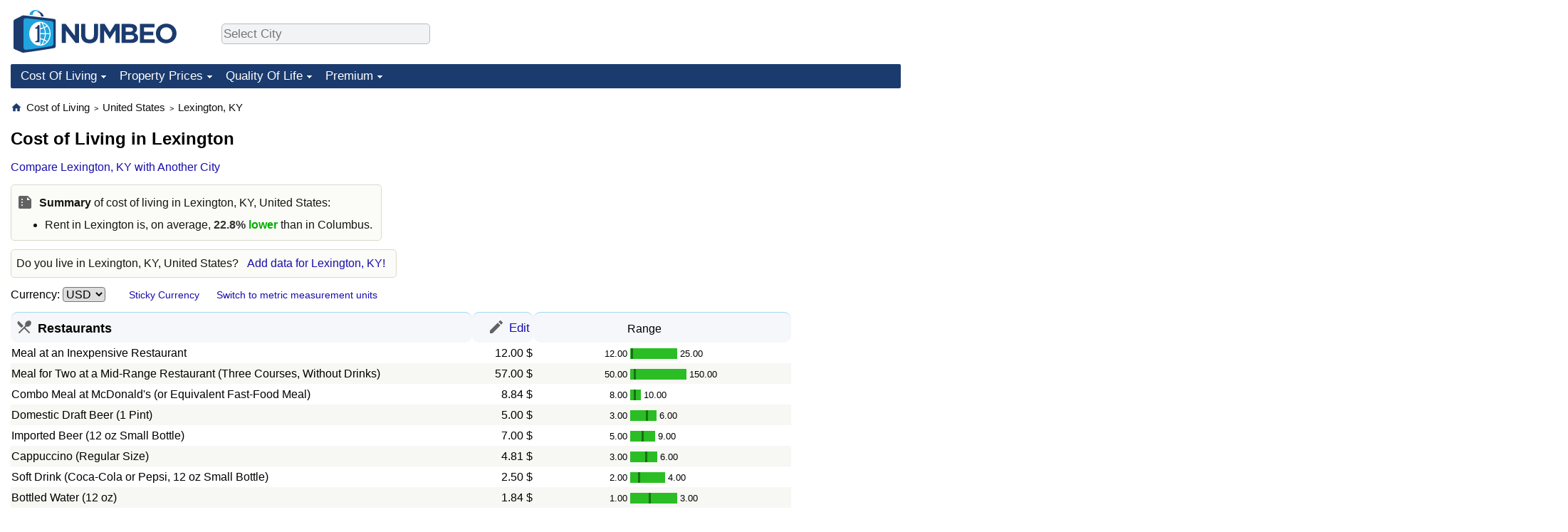

--- FILE ---
content_type: text/html;charset=UTF-8
request_url: https://www.numbeo.com/cost-of-living/in/Lexington
body_size: 12069
content:
<!DOCTYPE html>
<html lang="en-US">
<head>
<meta http-equiv="Content-Type" content="text/html; charset=UTF-8">

<link rel="alternate" hreflang="en" href="https://www.numbeo.com/cost-of-living/in/Lexington" />
<link rel="alternate" hreflang="de" href="https://de.numbeo.com/lebenshaltungskosten/stadt/Lexington" />
<link rel="alternate" hreflang="pt" href="https://pt.numbeo.com/custo-de-vida/cidade/Lexington" />
<link rel="alternate" hreflang="it" href="https://it.numbeo.com/costo-della-vita/citt%C3%A0/Lexington" />
<link rel="alternate" hreflang="fr" href="https://fr.numbeo.com/co%C3%BBt-de-la-vie/ville/Lexington" />
<link rel="alternate" hreflang="es" href="https://es.numbeo.com/coste-de-vida/ciudad/Lexington" />

            <script defer src="https://www.numbeo.com/common/numbeo_standard.js"></script>
<link rel="preconnect" href="https://fonts.googleapis.com">
<link rel="preconnect" href="https://fonts.gstatic.com" crossorigin>
<link href="https://fonts.googleapis.com/css2?family=Lato:ital,wght@0,100;0,300;0,400;0,700;0,900;1,100;1,300;1,400;1,700;1,900&display=swap" rel="stylesheet">
    <link href="https://cdnjs.cloudflare.com/ajax/libs/jqueryui/1.10.3/themes/redmond/jquery-ui.min.css" rel="Stylesheet" />
    <link rel="shortcut icon" type="image/x-icon" href="https://www.numbeo.com/favicon.ico" />
    <script  defer  src="https://cdnjs.cloudflare.com/ajax/libs/jquery/1.10.2/jquery.min.js"></script>
    <script  defer  src="https://cdnjs.cloudflare.com/ajax/libs/jqueryui/1.10.3/jquery-ui.min.js"></script>
   <script src='https://www.gstatic.com/charts/loader.js'></script>
<link rel="apple-touch-icon" href="https://www.numbeo.com/images/apple-touch-icon.png">
  <script>
  if (typeof whenDocReady === "function") {
    // already declared, do nothing
  } else {
    function whenDocReady(fn) {
      // see if DOM is already available
      if (document.readyState === "complete" || document.readyState === "interactive") {
        // call on next available tick
        setTimeout(fn, 1);
      } else {
        document.addEventListener("DOMContentLoaded", fn);
      }
    }
  }
</script>
<!-- Global site tag (gtag.js) - Google Analytics -->
<script async src="https://www.googletagmanager.com/gtag/js?id=G-HXEZG0C6Q2"></script>
<script>
  window.dataLayer = window.dataLayer || [];
  function gtag(){dataLayer.push(arguments);}
  gtag('js', new Date());
gtag('config', 'G-HXEZG0C6Q2');
gtag('set', 'user_properties', { ab: '1'});
</script>
<script async src="https://pagead2.googlesyndication.com/pagead/js/adsbygoogle.js?client=ca-pub-8993465169534557"
     crossorigin="anonymous"></script>



    <link rel="stylesheet" href="https://www.numbeo.com/common/style_desktop_b.css" />

<title>Cost of Living in Lexington, Kentucky. Dec 2025. Prices in Lexington</title>

</head>
<body>
<nav>
<div class="logo-and-upper-ad">
<div class="innerWidth" id="content_and_logo">
<table style="width: 100%;" >
<tr>
<td style="padding-top: 14px; padding-bottom: 16px; vertical-align: bottom; max-width: fit-content" class="container_around_logo_desktop">
<a href="https://www.numbeo.com/cost-of-living/" style="border: 0; text-decoration:none;">
<img src="https://www.numbeo.com/images/numbeo_1B3B6F.svg" style="height: 60px; padding: 0px 0px; vertical-align: bottom; border: 0;" alt="" /></a>
</td>
<td style="padding-left:40px; padding-top: 5px; padding-bottom: 0px; vertical-align: middle; min-width: 440px; text-align: left;" >
<div style="display: inline-block; width: 100%; margin-top: 10px; margin-bottom: 10px; text-align: left; vertical-align: bottom">
<nav style="display: inline-block; vertical-align: middle;">
<div class="standard_margin_inlineblock" >      <form action="https://www.numbeo.com/common/dispatcher.jsp" method="get" id="menu_dispatch_form"  style="display: inline; padding: 0; margin:0;">
      <input type="hidden" name="where" value="https://www.numbeo.com/cost-of-living/in/" style="display: inline; padding:0; margin:0;" />
<input id="city_selector_menu_city_id"  size="27"  type="text" placeholder="Select City" class="city-selector-menu" name="city_selector_menu_city_id" />
<input type="hidden" id="menu_city_id" name="city_id"/>
<input type="hidden" id="name_menu_city_id" name="name_city_id"/>
      </form>
</div>
 <script>
whenDocReady(function() {
  	jQuery('#city_selector_menu_city_id').autocomplete({
  	  source: 'https://www.numbeo.com/common/CitySearchJson',
     minLength: 1,
     delay: 3,
     autoFocus: true,
     select: function(event, ui) {
         event.preventDefault();
         $('#name_menu_city_id').val(ui.item.label);
         $('#city_selector_menu_city_id').val(ui.item.label);
         $('#menu_city_id').val(ui.item.value);
jQuery('#menu_dispatch_form').submit();     },
     focus: function(event, ui) {
         event.preventDefault();
     }
	  })   .keydown(function(e){
	    if (e.keyCode === 13){
      if ($('#menu_city_id').val() == '') { 
        e.preventDefault();
      }
      var val = $('#city_selector_menu_city_id').val();
		   $('#name_menu_city_id').val(val);
	   }
  }); // end autocompleter definition
$('#city_selector_menu_city_id').toggleClass('city-selector-menu');
$('#city_selector_menu_city_id').toggleClass('city-selector-menu');
 }); // end document ready 
</script>
</nav>
</div>
</td>
<td style="vertical-align: middle; width: 468px; text-align: right;" >
</td>
</tr>
</table>
</div> <!-- innerWidth in header -->
</div> <!-- logo-and-upper-ad -->
</nav>
<div class="innerWidth">
<div class="dropdown-outer">
<nav class="before-nav" >
    <ul id="nav-one" class="nav">

	<li class="dir">
<a href="https://www.numbeo.com/cost-of-living/">Cost Of Living</a>
  <ul>
    <li><a href="https://www.numbeo.com/cost-of-living/">Cost Of Living</a></li>
    <li><a href="https://www.numbeo.com/cost-of-living/comparison.jsp">Cost of Living Comparison</a></li>
    <li><a href="https://www.numbeo.com/cost-of-living/calculator.jsp">Cost of Living Calculator</a></li>
    <li><a href="https://www.numbeo.com/cost-of-living/rankings_current.jsp">Cost Of Living Index (Current)</a></li>
    <li><a href="https://www.numbeo.com/cost-of-living/rankings.jsp">Cost Of Living Index</a></li>
    <li><a href="https://www.numbeo.com/cost-of-living/rankings_by_country.jsp">Cost Of Living Index By Country</a></li>
    <li><a href="https://www.numbeo.com/food-prices/">Food Prices</a></li>
    <li><a href="https://www.numbeo.com/cost-of-living/prices_by_city.jsp">Prices By City</a></li>
    <li><a href="https://www.numbeo.com/cost-of-living/prices_by_country.jsp">Prices By Country</a></li>
    <li><a href="https://www.numbeo.com/cost-of-living/basket_of_goods.jsp">Basket of Goods and Services</a></li>
    <li><a href="https://www.numbeo.com/taxi-fare/">Taxi Fare Calculator</a></li>
    <li><a href="https://www.numbeo.com/gas-prices/">Gas Prices Calculator</a></li>
    <li><a href="https://www.numbeo.com/common/motivation_and_methodology.jsp">Methodology and Motivation</a></li>
    <li><a href="https://www.numbeo.com/salary-calculator/">Salary Calculator</a></li>
    <li><a href="https://www.numbeo.com/cost-of-living/contribute.jsp">Update Data for Your City</a></li>
  </ul></li>

	<li class="dir">
<a href="https://www.numbeo.com/property-investment/">Property Prices</a>
  <ul>
    <li><a href="https://www.numbeo.com/property-investment/">Property Prices</a></li>
    <li><a href="https://www.numbeo.com/property-investment/comparison.jsp">Property Prices Comparison</a></li>
    <li><a href="https://www.numbeo.com/property-investment/rankings_current.jsp">Property Price Index (Current)</a></li>
    <li><a href="https://www.numbeo.com/property-investment/rankings.jsp">Property Price Index</a></li>
    <li><a href="https://www.numbeo.com/property-investment/rankings_by_country.jsp">Property Price Index By Country</a></li>
   </ul></li>

	<li class="dir">
<a href="https://www.numbeo.com/quality-of-life/">Quality Of Life</a>
  <ul>
    <li><a href="https://www.numbeo.com/quality-of-life/">Quality of Life</a></li>
    <li><a href="https://www.numbeo.com/quality-of-life/comparison.jsp">Quality of Life Comparisons</a></li>
    <li><a href="https://www.numbeo.com/quality-of-life/rankings_current.jsp">Quality of Life Index (Current)</a></li>
    <li><a href="https://www.numbeo.com/quality-of-life/rankings.jsp">Quality of Life Index</a></li>
    <li><a href="https://www.numbeo.com/quality-of-life/rankings_by_country.jsp">Quality of Life Index by Country</a></li>
    <li><a href="https://www.numbeo.com/crime/">Crime</a></li>
    <li><a href="https://www.numbeo.com/crime/rankings_current.jsp">Crime Index (Current)</a></li>
    <li><a href="https://www.numbeo.com/crime/rankings.jsp">Crime Index</a></li>
    <li><a href="https://www.numbeo.com/crime/rankings_by_country.jsp">Crime Index by Country</a></li>
    <li><a href="https://www.numbeo.com/health-care/">Health Care</a></li>
    <li><a href="https://www.numbeo.com/health-care/rankings_current.jsp">Health Care Index (Current)</a></li>
    <li><a href="https://www.numbeo.com/health-care/rankings.jsp">Health Care Index</a></li>
    <li><a href="https://www.numbeo.com/health-care/rankings_by_country.jsp">Health Care Index by Country</a></li>
    <li><a href="https://www.numbeo.com/pollution/">Pollution</a></li>
    <li><a href="https://www.numbeo.com/pollution/rankings_current.jsp">Pollution Index (Current)</a></li>
    <li><a href="https://www.numbeo.com/pollution/rankings.jsp">Pollution Index</a></li>
    <li><a href="https://www.numbeo.com/pollution/rankings_by_country.jsp">Pollution Index by Country</a></li>
     <li><a href="https://www.numbeo.com/traffic/">Traffic</a></li>
     <li><a href="https://www.numbeo.com/traffic/rankings_current.jsp">Traffic Index (Current)</a></li>
     <li><a href="https://www.numbeo.com/traffic/rankings.jsp">Traffic Index</a></li>
     <li><a href="https://www.numbeo.com/traffic/rankings_by_country.jsp">Traffic Index by Country</a></li>
	</ul></li>
	<li class="dir">
<a href="https://www.numbeo.com/premium/index">Premium</a>
  <ul>
    <li><a href="https://www.numbeo.com/common/api.jsp">Data API</a></li>
    <li><a href="https://www.numbeo.com/premium/commercial-license">Data License</a></li>
    <li><a href="https://www.numbeo.com/premium/download-data">Bulk Data Download</a></li>
    <li><a href="https://www.numbeo.com/cost-of-living/historical-data-analysis">Historical Data Explorer</a></li>
    <li><a href="https://www.numbeo.com/cost-of-living/estimator_main">Cost of Living Estimator</a></li>
    <li><a href="https://www.numbeo.com/premium/">Insight Reports</a></li>
    <li><a href="https://www.numbeo.com/premium/international-salary-equivalent-calculator">Global Salary Equivalent Calculator</a></li>
    <li><a href="https://www.numbeo.com/premium/relocation-salary-calculator">Relocation Salary Calculator</a></li>
	</ul></li>


</ul>
<br style="clear: both"/>
</nav>
</div> <!-- dropdown-outer -->
</div> <!-- innerWidth -->
<div class="innerWidth">
 <div class="right-ads-and-info">
 <div class="right-ads">
<div style="width: 300px; height: 251px; overflow: hidden; box-sizing: border-box;">

<ins class="adsbygoogle"
     style="display:inline-block;width:300px;height:250px"
     data-ad-client="ca-pub-8993465169534557"
     data-ad-slot="8165022551"></ins>
<script>
     (adsbygoogle = window.adsbygoogle || []).push({});
</script>

</div>

 </div>
 </div>
<p>
<nav itemscope itemtype="http://schema.org/BreadcrumbList" class="breadcrumb">
<a href="https://www.numbeo.com/common/" class="discreet_link"><svg xmlns="http://www.w3.org/2000/svg" width="16" height="16" class="image_without_border hide_smaller_than_600" style="vertical-align: text-bottom" viewBox="0 0 24 24"><path fill="#1B3B6F" d="M10 20v-6h4v6h5v-8h3L12 3L2 12h3v8z"/></svg></a><span itemprop="itemListElement" itemscope itemtype="http://schema.org/ListItem">
<a href="https://www.numbeo.com/cost-of-living/" itemprop="item" class="breadcrumb_link"><span itemprop="name">Cost of Living</span></a><meta itemprop="position" content="1" />
</span> <span style="font-size: 75%; display: inline-block;">&gt;</span> <span itemprop="itemListElement" itemscope itemtype="http://schema.org/ListItem">
 <a href="https://www.numbeo.com/cost-of-living/country_result.jsp?country=United+States"  itemprop="item"  class="breadcrumb_link"><span itemprop="name">United States</span></a><meta itemprop="position" content="2" />
</span> <span style="font-size: 75%; display: inline-block;">&gt;</span> <span itemprop="itemListElement" itemscope itemtype="http://schema.org/ListItem">
<a href="https://www.numbeo.com/cost-of-living/in/Lexington"  itemprop="item"  class="breadcrumb_link">
<span itemprop="name">Lexington, KY</span></a><meta itemprop="position" content="3" />
</span></nav>
    <h1> Cost of Living in Lexington</h1>


<!-- Column 1 start -->


<nav class="comparison_nav" id="comparison_nav">
<div class="standard_margin standard_margin_left_right" >
<div id="dispatchComparisonModal" title="Compare Lexington, KY with Another City" class="offerMembershipModal">
      <form action="https://www.numbeo.com/common/dispatcher.jsp" method="get" id="dispatch_form" class="dispatch_form">
      <input type="hidden" name="where" value="https://www.numbeo.com/cost-of-living/compare_cities.jsp" style="display: inline; padding:0; margin:0;" />
      <input type="hidden" name="city_id2" id="city_id2" value="8014"/>
 Compare Lexington, KY  with: <input id="city_selector_city_id1" size="26" type="text" placeholder="Type and Pick City"  autocomplete="off"/>
<input type="hidden" id="city_id1" name="city_id1" />
<input type="hidden" id="name_city_id1" name="name_city_id1" />
      <input type="hidden" name="tracking" value="getDispatchComparison" />
      </form>
</div> 
<span id="dispatchComparisonSpan" class="like_link like_link_no_dominant_mobile">Compare Lexington, KY with Another City</span>
<script>
whenDocReady(function() {
  jQuery('#dispatchComparisonSpan').on('click',function(event){
  var calcWidth = jQuery(window).width() - 30;
  if (calcWidth < 320) {
      calcWidth = 320;
  }
  if (calcWidth > 600) {
      calcWidth = 600;
  }
    jQuery('#dispatchComparisonModal').dialog({ modal: true, width: calcWidth });
  	jQuery('#city_selector_city_id1').autocomplete({
  	  source: 'https://www.numbeo.com/common/CitySearchJson',
     minLength: 1,
     delay: 3,
     autoFocus: true,
     select: function(event, ui) {
         event.preventDefault();
         $('#name_city_id1').val(ui.item.label);
         $('#city_selector_city_id1').val(ui.item.label);
         $('#city_id1').val(ui.item.value);
jQuery('#dispatch_form').submit();     },
     focus: function(event, ui) {
         event.preventDefault();
     }
	  })   .keydown(function(e){
	    if (e.keyCode === 13){
      if ($('#city_id1').val() == '') { 
        e.preventDefault();
      }
      var val = $('#city_selector_city_id1').val();
		   $('#name_city_id1').val(val);
	   }
  }); // end autocompleter definition
   });
});
</script>
</div> 
</nav>

<div class="seeding-call table_color summary limit_size_ad_right padding_lower other_highlight_color">
<p><span class="section_title_container section_title_container_summary"><img src="https://www.numbeo.com/images/material-symbols--summarize.svg" alt="" title=""/><span class="section_title section_title_container_summary"> <span style="font-weight: 600;">Summary</span> of cost of living in Lexington, KY, United States: </span></span><div class="inside_box_summary_content">
<ul><li>Rent in <span class="purple_light">Lexington</span> is, on average, <span class="emp_number">22.8%<span class="green_light"> lower</span></span> than in <span class="rose_light">Columbus</span>.</li></ul></div>
</div>

<aside><div class="seeding-call disabled_on_small_devices">
<span class="do_you_live_in">
    Do you live in <span class="purple_light">Lexington, KY, United States</span>? <span class="we_need_your_help"><a href="https://www.numbeo.com/common/form.jsp?country=United+States&amp;city=Lexington%2C+KY&amp;returnUrl=https%3A%2F%2Fwww.numbeo.com%2Fcost-of-living%2Fin%2FLexington&amp;tracking=standardEnterData" rel="nofollow" class="enterDataA">Add data for Lexington, KY! </a></span></span></div></aside>


<nav>
<form action="https://www.numbeo.com/cost-of-living/in/Lexington" method="get" class="standard_margin standard_margin_left_right change_currency_form">
Currency:          <select id="displayCurrency" name="displayCurrency" onchange="if (checkSelectedSomeTextNotDashed('displayCurrency')) this.form.submit();">
             <option value="EUR">EUR</option>
             <option value="USD" selected="selected">USD</option>
             <option value="---">---</option>
             <option value="AED">AED</option>
             <option value="AFN">AFN</option>
             <option value="ALL">ALL</option>
             <option value="AMD">AMD</option>
             <option value="ANG">ANG</option>
             <option value="AOA">AOA</option>
             <option value="ARS">ARS</option>
             <option value="AUD">AUD</option>
             <option value="AWG">AWG</option>
             <option value="AZN">AZN</option>
             <option value="BAM">BAM</option>
             <option value="BBD">BBD</option>
             <option value="BDT">BDT</option>
             <option value="BGN">BGN</option>
             <option value="BHD">BHD</option>
             <option value="BIF">BIF</option>
             <option value="BMD">BMD</option>
             <option value="BND">BND</option>
             <option value="BOB">BOB</option>
             <option value="BRL">BRL</option>
             <option value="BSD">BSD</option>
             <option value="BTC">BTC</option>
             <option value="BTN">BTN</option>
             <option value="BWP">BWP</option>
             <option value="BYN">BYN</option>
             <option value="BZD">BZD</option>
             <option value="CAD">CAD</option>
             <option value="CDF">CDF</option>
             <option value="CHF">CHF</option>
             <option value="CLF">CLF</option>
             <option value="CLP">CLP</option>
             <option value="CNH">CNH</option>
             <option value="CNY">CNY</option>
             <option value="COP">COP</option>
             <option value="CRC">CRC</option>
             <option value="CUC">CUC</option>
             <option value="CVE">CVE</option>
             <option value="CZK">CZK</option>
             <option value="DJF">DJF</option>
             <option value="DKK">DKK</option>
             <option value="DOP">DOP</option>
             <option value="EGP">EGP</option>
             <option value="ERN">ERN</option>
             <option value="EUR">EUR</option>
             <option value="FJD">FJD</option>
             <option value="FKP">FKP</option>
             <option value="GBP">GBP</option>
             <option value="GEL">GEL</option>
             <option value="GGP">GGP</option>
             <option value="GHS">GHS</option>
             <option value="GIP">GIP</option>
             <option value="GMD">GMD</option>
             <option value="GNF">GNF</option>
             <option value="GTQ">GTQ</option>
             <option value="GYD">GYD</option>
             <option value="HKD">HKD</option>
             <option value="HNL">HNL</option>
             <option value="HRK">HRK</option>
             <option value="HTG">HTG</option>
             <option value="HUF">HUF</option>
             <option value="IDR">IDR</option>
             <option value="ILS">ILS</option>
             <option value="IMP">IMP</option>
             <option value="INR">INR</option>
             <option value="IQD">IQD</option>
             <option value="IRR">IRR</option>
             <option value="ISK">ISK</option>
             <option value="JEP">JEP</option>
             <option value="JMD">JMD</option>
             <option value="JOD">JOD</option>
             <option value="JPY">JPY</option>
             <option value="KES">KES</option>
             <option value="KGS">KGS</option>
             <option value="KHR">KHR</option>
             <option value="KMF">KMF</option>
             <option value="KPW">KPW</option>
             <option value="KRW">KRW</option>
             <option value="KWD">KWD</option>
             <option value="KYD">KYD</option>
             <option value="KZT">KZT</option>
             <option value="LAK">LAK</option>
             <option value="LBP">LBP</option>
             <option value="LKR">LKR</option>
             <option value="LRD">LRD</option>
             <option value="LSL">LSL</option>
             <option value="LYD">LYD</option>
             <option value="MAD">MAD</option>
             <option value="MDL">MDL</option>
             <option value="MGA">MGA</option>
             <option value="MKD">MKD</option>
             <option value="MNT">MNT</option>
             <option value="MOP">MOP</option>
             <option value="MRU">MRU</option>
             <option value="MUR">MUR</option>
             <option value="MVR">MVR</option>
             <option value="MXN">MXN</option>
             <option value="MYR">MYR</option>
             <option value="MZN">MZN</option>
             <option value="NAD">NAD</option>
             <option value="NGN">NGN</option>
             <option value="NIO">NIO</option>
             <option value="NOK">NOK</option>
             <option value="NPR">NPR</option>
             <option value="NZD">NZD</option>
             <option value="OMR">OMR</option>
             <option value="PAB">PAB</option>
             <option value="PEN">PEN</option>
             <option value="PGK">PGK</option>
             <option value="PHP">PHP</option>
             <option value="PKR">PKR</option>
             <option value="PLN">PLN</option>
             <option value="PYG">PYG</option>
             <option value="QAR">QAR</option>
             <option value="RON">RON</option>
             <option value="RSD">RSD</option>
             <option value="RUB">RUB</option>
             <option value="RWF">RWF</option>
             <option value="SAR">SAR</option>
             <option value="SBD">SBD</option>
             <option value="SCR">SCR</option>
             <option value="SDG">SDG</option>
             <option value="SEK">SEK</option>
             <option value="SGD">SGD</option>
             <option value="SHP">SHP</option>
             <option value="SLE">SLE</option>
             <option value="SLL">SLL</option>
             <option value="SOS">SOS</option>
             <option value="SRD">SRD</option>
             <option value="STD">STD</option>
             <option value="STN">STN</option>
             <option value="SVC">SVC</option>
             <option value="SYP">SYP</option>
             <option value="SZL">SZL</option>
             <option value="THB">THB</option>
             <option value="TJS">TJS</option>
             <option value="TMT">TMT</option>
             <option value="TND">TND</option>
             <option value="TOP">TOP</option>
             <option value="TRY">TRY</option>
             <option value="TTD">TTD</option>
             <option value="TWD">TWD</option>
             <option value="TZS">TZS</option>
             <option value="UAH">UAH</option>
             <option value="UGX">UGX</option>
             <option value="USD">USD</option>
             <option value="UYU">UYU</option>
             <option value="UZS">UZS</option>
             <option value="VES">VES</option>
             <option value="VND">VND</option>
             <option value="VUV">VUV</option>
             <option value="WST">WST</option>
             <option value="XAF">XAF</option>
             <option value="XAG">XAG</option>
             <option value="XAU">XAU</option>
             <option value="XCD">XCD</option>
             <option value="XCG">XCG</option>
             <option value="XDR">XDR</option>
             <option value="XOF">XOF</option>
             <option value="XPD">XPD</option>
             <option value="XPF">XPF</option>
             <option value="XPT">XPT</option>
             <option value="YER">YER</option>
             <option value="ZAR">ZAR</option>
             <option value="ZMW">ZMW</option>
             <option value="ZWG">ZWG</option>
             <option value="ZWL">ZWL</option>
         </select>

<span class="small_font small_space_desktop"><a href="https://www.numbeo.com/common/currency_settings.jsp?return=/cost-of-living/in/Lexington" rel="nofollow">Sticky Currency</a></span>
&nbsp;&nbsp;&nbsp;&nbsp;
<span class="small_font">
<a href="https://www.numbeo.com/common/measurement_settings.jsp?returnUrl=https%3A%2F%2Fwww.numbeo.com%2Fcost-of-living%2Fin%2FLexington" rel="nofollow">Switch to metric measurement units</a></span>
</form>
</nav>

<table class="data_wide_table new_bar_table"><tr> <th class="highlighted_th prices"><span class="category_icon_wrapper"><img src="https://www.numbeo.com/images/categories/baseline-local-dining.svg" class="category_icon"  alt=""/>
</span>
<div class="category_title">Restaurants</div></th> <th class="highlighted_th th_no_highlight_a_right prices"> <a href="https://www.numbeo.com/common/form.jsp?city=Lexington%2C+KY&amp;country=United+States&amp;returnUrl=https%3A%2F%2Fwww.numbeo.com%2Fcost-of-living%2Fin%2FLexington&amp;current=0&amp;section=true&amp;tracking=editHref" rel="nofollow" class="edit_href" ><img src="https://www.numbeo.com/images/baseline-edit.svg" style="vertical-align: baseline; display: inline-block;" alt=""/><span class="edit_link"> Edit </span></a></th>
<th class="th_no_highlight prices" style="padding-left: 132px; text-align: left;">Range</th>
</tr>
<tr><td>Meal at an Inexpensive Restaurant </td> <td style="text-align: right" class="priceValue "> <span class="first_currency">12.00&nbsp;&#36;</span></td>
<td class="priceBarTd ">
<span class="barTextLeft">
12.00</span><span class="barLeft" style="width: 1px;" ></span><span class="barMid"><span class="barMid-nocss">-</span></span><span class="barRight" style="width: 62px;" ></span><span class="barTextRight">25.00</span></td>
 </tr>
<tr><td class="tr_highlighted">Meal for Two at a Mid-Range Restaurant (Three Courses, Without Drinks) </td> <td style="text-align: right" class="priceValue tr_highlighted"> <span class="first_currency">57.00&nbsp;&#36;</span></td>
<td class="priceBarTd tr_highlighted">
<span class="barTextLeft">
50.00</span><span class="barLeft" style="width: 5px;" ></span><span class="barMid"><span class="barMid-nocss">-</span></span><span class="barRight" style="width: 71px;" ></span><span class="barTextRight">150.00</span></td>
 </tr>
<tr><td>Combo Meal at McDonald's (or Equivalent Fast-Food Meal) </td> <td style="text-align: right" class="priceValue "> <span class="first_currency">8.84&nbsp;&#36;</span></td>
<td class="priceBarTd ">
<span class="barTextLeft">
8.00</span><span class="barLeft" style="width: 5px;" ></span><span class="barMid"><span class="barMid-nocss">-</span></span><span class="barRight" style="width: 7px;" ></span><span class="barTextRight">10.00</span></td>
 </tr>
<tr><td class="tr_highlighted">Domestic Draft Beer (1 Pint) </td> <td style="text-align: right" class="priceValue tr_highlighted"> <span class="first_currency">5.00&nbsp;&#36;</span></td>
<td class="priceBarTd tr_highlighted">
<span class="barTextLeft">
3.00</span><span class="barLeft" style="width: 22px;" ></span><span class="barMid"><span class="barMid-nocss">-</span></span><span class="barRight" style="width: 12px;" ></span><span class="barTextRight">6.00</span></td>
 </tr>
<tr><td>Imported Beer (12 oz Small Bottle) </td> <td style="text-align: right" class="priceValue "> <span class="first_currency">7.00&nbsp;&#36;</span></td>
<td class="priceBarTd ">
<span class="barTextLeft">
5.00</span><span class="barLeft" style="width: 16px;" ></span><span class="barMid"><span class="barMid-nocss">-</span></span><span class="barRight" style="width: 16px;" ></span><span class="barTextRight">9.00</span></td>
 </tr>
<tr><td class="tr_highlighted">Cappuccino (Regular Size) </td> <td style="text-align: right" class="priceValue tr_highlighted"> <span class="first_currency">4.81&nbsp;&#36;</span></td>
<td class="priceBarTd tr_highlighted">
<span class="barTextLeft">
3.00</span><span class="barLeft" style="width: 21px;" ></span><span class="barMid"><span class="barMid-nocss">-</span></span><span class="barRight" style="width: 14px;" ></span><span class="barTextRight">6.00</span></td>
 </tr>
<tr><td>Soft Drink (Coca-Cola or Pepsi, 12 oz Small Bottle) </td> <td style="text-align: right" class="priceValue "> <span class="first_currency">2.50&nbsp;&#36;</span></td>
<td class="priceBarTd ">
<span class="barTextLeft">
2.00</span><span class="barLeft" style="width: 11px;" ></span><span class="barMid"><span class="barMid-nocss">-</span></span><span class="barRight" style="width: 35px;" ></span><span class="barTextRight">4.00</span></td>
 </tr>
<tr><td class="tr_highlighted">Bottled Water (12 oz) </td> <td style="text-align: right" class="priceValue tr_highlighted"> <span class="first_currency">1.84&nbsp;&#36;</span></td>
<td class="priceBarTd tr_highlighted">
<span class="barTextLeft">
1.00</span><span class="barLeft" style="width: 26px;" ></span><span class="barMid"><span class="barMid-nocss">-</span></span><span class="barRight" style="width: 37px;" ></span><span class="barTextRight">3.00</span></td>
 </tr>
<tr class="break_category"><td colspan="3"></td></tr>
<tr> <th class="highlighted_th prices"><span class="category_icon_wrapper"><img src="https://www.numbeo.com/images/categories/baseline-local-grocery-store.svg" class="category_icon"  alt=""/>
</span>
<div class="category_title">Markets</div></th> <th class="highlighted_th th_no_highlight_a_right prices"> <a href="https://www.numbeo.com/common/form.jsp?city=Lexington%2C+KY&amp;country=United+States&amp;returnUrl=https%3A%2F%2Fwww.numbeo.com%2Fcost-of-living%2Fin%2FLexington&amp;current=1&amp;section=true&amp;tracking=editHref" rel="nofollow" class="edit_href" ><img src="https://www.numbeo.com/images/baseline-edit.svg" style="vertical-align: baseline; display: inline-block;" alt=""/><span class="edit_link"> Edit </span></a></th>
<th class="th_no_highlight prices"></th>
</tr>
<tr><td>Milk (Regular, 1 Liter) </td> <td style="text-align: right" class="priceValue "> <span class="first_currency">0.81&nbsp;&#36;</span></td>
<td class="priceBarTd ">
<span class="barTextLeft">
0.68</span><span class="barLeft" style="width: 9px;" ></span><span class="barMid"><span class="barMid-nocss">-</span></span><span class="barRight" style="width: 17px;" ></span><span class="barTextRight">1.06</span></td>
 </tr>
<tr><td class="tr_highlighted">Fresh White Bread (1 lb Loaf) </td> <td style="text-align: right" class="priceValue tr_highlighted"> <span class="first_currency">2.66&nbsp;&#36;</span></td>
<td class="priceBarTd tr_highlighted">
<span class="barTextLeft">
1.79</span><span class="barLeft" style="width: 17px;" ></span><span class="barMid"><span class="barMid-nocss">-</span></span><span class="barRight" style="width: 8px;" ></span><span class="barTextRight">3.00</span></td>
 </tr>
<tr><td>White Rice (1 lb) </td> <td style="text-align: right" class="priceValue "> <span class="first_currency">1.65&nbsp;&#36;</span></td>
<td class="priceBarTd ">
<span class="barTextLeft">
0.73</span><span class="barLeft" style="width: 32px;" ></span><span class="barMid"><span class="barMid-nocss">-</span></span><span class="barRight" style="width: 41px;" ></span><span class="barTextRight">2.79</span></td>
 </tr>
<tr><td class="tr_highlighted">Eggs (12, Large Size) </td> <td style="text-align: right" class="priceValue tr_highlighted"> <span class="first_currency">3.21&nbsp;&#36;</span></td>
<td class="priceBarTd tr_highlighted">
<span class="barTextLeft">
1.79</span><span class="barLeft" style="width: 25px;" ></span><span class="barMid"><span class="barMid-nocss">-</span></span><span class="barRight" style="width: 33px;" ></span><span class="barTextRight">5.00</span></td>
 </tr>
<tr><td>Local Cheese (1 lb) </td> <td style="text-align: right" class="priceValue "> <span class="first_currency">4.95&nbsp;&#36;</span></td>
<td class="priceBarTd ">
<span class="barTextLeft">
3.69</span><span class="barLeft" style="width: 14px;" ></span><span class="barMid"><span class="barMid-nocss">-</span></span><span class="barRight" style="width: 24px;" ></span><span class="barTextRight">7.00</span></td>
 </tr>
<tr><td class="tr_highlighted">Chicken Fillets (1 lb) </td> <td style="text-align: right" class="priceValue tr_highlighted"> <span class="first_currency">4.70&nbsp;&#36;</span></td>
<td class="priceBarTd tr_highlighted">
<span class="barTextLeft">
2.70</span><span class="barLeft" style="width: 16px;" ></span><span class="barMid"><span class="barMid-nocss">-</span></span><span class="barRight" style="width: 60px;" ></span><span class="barTextRight">12.00</span></td>
 </tr>
<tr><td>Beef Round or Equivalent Back Leg Red Meat (1 lb) </td> <td style="text-align: right" class="priceValue "> <span class="first_currency">6.99&nbsp;&#36;</span></td>
<td class="priceBarTd ">
<span class="barTextLeft">
4.00</span><span class="barLeft" style="width: 24px;" ></span><span class="barMid"><span class="barMid-nocss">-</span></span><span class="barRight" style="width: 25px;" ></span><span class="barTextRight">9.99</span></td>
 </tr>
<tr><td class="tr_highlighted">Apples (1 lb) </td> <td style="text-align: right" class="priceValue tr_highlighted"> <span class="first_currency">2.38&nbsp;&#36;</span></td>
<td class="priceBarTd tr_highlighted">
<span class="barTextLeft">
1.50</span><span class="barLeft" style="width: 21px;" ></span><span class="barMid"><span class="barMid-nocss">-</span></span><span class="barRight" style="width: 40px;" ></span><span class="barTextRight">4.00</span></td>
 </tr>
<tr><td>Bananas (1 lb) </td> <td style="text-align: right" class="priceValue "> <span class="first_currency">0.78&nbsp;&#36;</span></td>
<td class="priceBarTd ">
<span class="barTextLeft">
0.40</span><span class="barLeft" style="width: 18px;" ></span><span class="barMid"><span class="barMid-nocss">-</span></span><span class="barRight" style="width: 58px;" ></span><span class="barTextRight">2.00</span></td>
 </tr>
<tr><td class="tr_highlighted">Oranges (1 lb) </td> <td style="text-align: right" class="priceValue tr_highlighted"> <span class="first_currency">1.88&nbsp;&#36;</span></td>
<td class="priceBarTd tr_highlighted">
<span class="barTextLeft">
1.19</span><span class="barLeft" style="width: 13px;" ></span><span class="barMid"><span class="barMid-nocss">-</span></span><span class="barRight" style="width: 63px;" ></span><span class="barTextRight">5.00</span></td>
 </tr>
<tr><td>Tomatoes (1 lb) </td> <td style="text-align: right" class="priceValue "> <span class="first_currency">2.00&nbsp;&#36;</span></td>
<td class="priceBarTd ">
<span class="barTextLeft">
1.19</span><span class="barLeft" style="width: 23px;" ></span><span class="barMid"><span class="barMid-nocss">-</span></span><span class="barRight" style="width: 29px;" ></span><span class="barTextRight">3.00</span></td>
 </tr>
<tr><td class="tr_highlighted">Potatoes (1 lb) </td> <td style="text-align: right" class="priceValue tr_highlighted"> <span class="first_currency">1.64&nbsp;&#36;</span></td>
<td class="priceBarTd tr_highlighted">
<span class="barTextLeft">
0.90</span><span class="barLeft" style="width: 26px;" ></span><span class="barMid"><span class="barMid-nocss">-</span></span><span class="barRight" style="width: 49px;" ></span><span class="barTextRight">3.00</span></td>
 </tr>
<tr><td>Onions (1 lb) </td> <td style="text-align: right" class="priceValue "> <span class="first_currency">1.32&nbsp;&#36;</span></td>
<td class="priceBarTd ">
<span class="barTextLeft">
1.00</span><span class="barLeft" style="width: 12px;" ></span><span class="barMid"><span class="barMid-nocss">-</span></span><span class="barRight" style="width: 63px;" ></span><span class="barTextRight">3.00</span></td>
 </tr>
<tr><td class="tr_highlighted">Lettuce (1 Head) </td> <td style="text-align: right" class="priceValue tr_highlighted"> <span class="first_currency">2.00&nbsp;&#36;</span></td>
<td class="priceBarTd tr_highlighted">
<span class="barTextLeft">
1.50</span><span class="barLeft" style="width: 12px;" ></span><span class="barMid"><span class="barMid-nocss">-</span></span><span class="barRight" style="width: 1px;" ></span><span class="barTextRight">2.00</span></td>
 </tr>
<tr><td>Bottled Water (50 oz) </td> <td style="text-align: right" class="priceValue "> <span class="first_currency">3.50&nbsp;&#36;</span></td>
<td class="priceBarTd ">
<span class="barTextLeft">
0.79</span><span class="barLeft" style="width: 38px;" ></span><span class="barMid"><span class="barMid-nocss">-</span></span><span class="barRight" style="width: 37px;" ></span><span class="barTextRight">6.00</span></td>
 </tr>
<tr><td class="tr_highlighted">Bottle of Wine (Mid-Range) </td> <td style="text-align: right" class="priceValue tr_highlighted"> <span class="first_currency">13.00&nbsp;&#36;</span></td>
<td class="priceBarTd tr_highlighted">
<span class="barTextLeft">
6.00</span><span class="barLeft" style="width: 26px;" ></span><span class="barMid"><span class="barMid-nocss">-</span></span><span class="barRight" style="width: 49px;" ></span><span class="barTextRight">26.00</span></td>
 </tr>
<tr><td>Domestic Beer (16.9 oz Bottle) </td> <td style="text-align: right" class="priceValue "> <span class="first_currency">2.72&nbsp;&#36;</span></td>
<td class="priceBarTd ">
<span class="barTextLeft">
1.73</span><span class="barLeft" style="width: 21px;" ></span><span class="barMid"><span class="barMid-nocss">-</span></span><span class="barRight" style="width: 33px;" ></span><span class="barTextRight">4.29</span></td>
 </tr>
<tr><td class="tr_highlighted">Imported Beer (12 oz Small Bottle) </td> <td style="text-align: right" class="priceValue tr_highlighted"> <span class="first_currency">4.25&nbsp;&#36;</span></td>
<td class="priceBarTd tr_highlighted">
<span class="barTextLeft">
2.50</span><span class="barLeft" style="width: 22px;" ></span><span class="barMid"><span class="barMid-nocss">-</span></span><span class="barRight" style="width: 11px;" ></span><span class="barTextRight">5.00</span></td>
 </tr>
<tr><td>Cigarettes (Pack of 20, Marlboro) </td> <td style="text-align: right" class="priceValue "> <span class="first_currency">8.63&nbsp;&#36;</span></td>
<td class="priceBarTd ">
<span class="barTextLeft">
7.95</span><span class="barLeft" style="width: 4px;" ></span><span class="barMid"><span class="barMid-nocss">-</span></span><span class="barRight" style="width: 43px;" ></span><span class="barTextRight">15.00</span></td>
 </tr>
<tr class="break_category"><td colspan="3"></td></tr>
<tr> <th class="highlighted_th prices"><span class="category_icon_wrapper"><img src="https://www.numbeo.com/images/categories/baseline-drive-eta.svg" class="category_icon"  alt=""/>
</span>
<div class="category_title">Transportation</div></th> <th class="highlighted_th th_no_highlight_a_right prices"> <a href="https://www.numbeo.com/common/form.jsp?city=Lexington%2C+KY&amp;country=United+States&amp;returnUrl=https%3A%2F%2Fwww.numbeo.com%2Fcost-of-living%2Fin%2FLexington&amp;current=2&amp;section=true&amp;tracking=editHref" rel="nofollow" class="edit_href" ><img src="https://www.numbeo.com/images/baseline-edit.svg" style="vertical-align: baseline; display: inline-block;" alt=""/><span class="edit_link"> Edit </span></a></th>
<th class="th_no_highlight prices"></th>
</tr>
<tr><td>One-Way Ticket (Local Transport) </td> <td style="text-align: right" class="priceValue "> <span class="first_currency">1.00&nbsp;&#36;</span></td>
<td class="priceBarTd ">
<span class="barTextLeft">
1.00</span><span class="barLeft" style="width: 1px;" ></span><span class="barMid"><span class="barMid-nocss">-</span></span><span class="barRight" style="width: 74px;" ></span><span class="barTextRight">2.50</span></td>
 </tr>
<tr><td class="tr_highlighted">Monthly Public Transport Pass (Regular Price) </td> <td style="text-align: right" class="priceValue tr_highlighted"> <span class="first_currency">30.00&nbsp;&#36;</span></td>
<td class="priceBarTd tr_highlighted">
<span class="barTextLeft">
30.00</span><span class="barLeft" style="width: 1px;" ></span><span class="barMid"><span class="barMid-nocss">-</span></span><span class="barRight" style="width: 7px;" ></span><span class="barTextRight">35.00</span></td>
 </tr>
<tr><td>Taxi Start (Standard Tariff) </td> <td style="text-align: right" class="priceValue "> <span class="first_currency">5.00&nbsp;&#36;</span></td>
<td class="priceBarTd ">
<span class="barTextLeft"></span><span class="barLeft" style="width: 20px;" ></span><span class="barMid"></span><span class="barRight" style="width: 21px;" ></span><span class="barTextRight"></span></td>
 </tr>
<tr><td class="tr_highlighted">Taxi 1 mile (Standard Tariff) </td> <td style="text-align: right" class="priceValue tr_highlighted"> <span class="first_currency">?</span></td>
<td class="priceBarTd tr_highlighted"></td>
 </tr>
<tr><td>Taxi 1 Hour Waiting (Standard Tariff) </td> <td style="text-align: right" class="priceValue "> <span class="first_currency">?</span></td>
<td class="priceBarTd "></td>
 </tr>
<tr><td class="tr_highlighted">Gasoline (1 Liter) </td> <td style="text-align: right" class="priceValue tr_highlighted"> <span class="first_currency">0.78&nbsp;&#36;</span></td>
<td class="priceBarTd tr_highlighted">
<span class="barTextLeft">
0.71</span><span class="barLeft" style="width: 4px;" ></span><span class="barMid"><span class="barMid-nocss">-</span></span><span class="barRight" style="width: 6px;" ></span><span class="barTextRight">0.87</span></td>
 </tr>
<tr><td>Volkswagen Golf 1.5 (or Equivalent New Compact Car) </td> <td style="text-align: right" class="priceValue "> <span class="first_currency">36,513.00&nbsp;&#36;</span></td>
<td class="priceBarTd ">
<span class="barTextLeft">
35,699.74</span><span class="barLeft" style="width: 4px;" ></span><span class="barMid"><span class="barMid-nocss">-</span></span><span class="barRight" style="width: 1px;" ></span><span class="barTextRight">36,570.00</span></td>
 </tr>
<tr><td class="tr_highlighted">Toyota Corolla Sedan 1.6 (or Equivalent New Mid-Size Car) </td> <td style="text-align: right" class="priceValue tr_highlighted"> <span class="first_currency">25,418.67&nbsp;&#36;</span></td>
<td class="priceBarTd tr_highlighted">
<span class="barTextLeft">
24,898.34</span><span class="barLeft" style="width: 2px;" ></span><span class="barMid"><span class="barMid-nocss">-</span></span><span class="barRight" style="width: 3px;" ></span><span class="barTextRight">25,939.00</span></td>
 </tr>
<tr class="break_category"><td colspan="3"></td></tr>
<tr> <th class="highlighted_th prices"><span class="category_icon_wrapper"><img src="https://www.numbeo.com/images/categories/envelope-letter.svg" class="category_icon"  alt=""/>
</span>
<div class="category_title">Utilities (Monthly)</div></th> <th class="highlighted_th th_no_highlight_a_right prices"> <a href="https://www.numbeo.com/common/form.jsp?city=Lexington%2C+KY&amp;country=United+States&amp;returnUrl=https%3A%2F%2Fwww.numbeo.com%2Fcost-of-living%2Fin%2FLexington&amp;current=3&amp;section=true&amp;tracking=editHref" rel="nofollow" class="edit_href" ><img src="https://www.numbeo.com/images/baseline-edit.svg" style="vertical-align: baseline; display: inline-block;" alt=""/><span class="edit_link"> Edit </span></a></th>
<th class="th_no_highlight prices"></th>
</tr>
<tr><td>Basic Utilities for 915 Square Feet Apartment (Electricity, Heating, Cooling, Water, Garbage) </td> <td style="text-align: right" class="priceValue "> <span class="first_currency">250.87&nbsp;&#36;</span></td>
<td class="priceBarTd ">
<span class="barTextLeft">
92.97</span><span class="barLeft" style="width: 29px;" ></span><span class="barMid"><span class="barMid-nocss">-</span></span><span class="barRight" style="width: 47px;" ></span><span class="barTextRight">500.00</span></td>
 </tr>
<tr><td class="tr_highlighted">Mobile Phone Plan (Monthly, with Calls and 10GB+ Data) </td> <td style="text-align: right" class="priceValue tr_highlighted"> <span class="first_currency">93.00&nbsp;&#36;</span></td>
<td class="priceBarTd tr_highlighted">
<span class="barTextLeft">
80.00</span><span class="barLeft" style="width: 7px;" ></span><span class="barMid"><span class="barMid-nocss">-</span></span><span class="barRight" style="width: 6px;" ></span><span class="barTextRight">103.00</span></td>
 </tr>
<tr><td>Broadband Internet (Unlimited Data, 60 Mbps or Higher) </td> <td style="text-align: right" class="priceValue "> <span class="first_currency">79.67&nbsp;&#36;</span></td>
<td class="priceBarTd ">
<span class="barTextLeft">
65.00</span><span class="barLeft" style="width: 10px;" ></span><span class="barMid"><span class="barMid-nocss">-</span></span><span class="barRight" style="width: 14px;" ></span><span class="barTextRight">100.00</span></td>
 </tr>
<tr class="break_category"><td colspan="3"></td></tr>
<tr> <th class="highlighted_th prices"><span class="category_icon_wrapper"><img src="https://www.numbeo.com/images/categories/baseline-directions-bike.svg" class="category_icon"  alt=""/>
</span>
<div class="category_title">Sports And Leisure</div></th> <th class="highlighted_th th_no_highlight_a_right prices"> <a href="https://www.numbeo.com/common/form.jsp?city=Lexington%2C+KY&amp;country=United+States&amp;returnUrl=https%3A%2F%2Fwww.numbeo.com%2Fcost-of-living%2Fin%2FLexington&amp;current=4&amp;section=true&amp;tracking=editHref" rel="nofollow" class="edit_href" ><img src="https://www.numbeo.com/images/baseline-edit.svg" style="vertical-align: baseline; display: inline-block;" alt=""/><span class="edit_link"> Edit </span></a></th>
<th class="th_no_highlight prices"></th>
</tr>
<tr><td>Monthly Fitness Club Membership </td> <td style="text-align: right" class="priceValue "> <span class="first_currency">38.75&nbsp;&#36;</span></td>
<td class="priceBarTd ">
<span class="barTextLeft">
25.00</span><span class="barLeft" style="width: 20px;" ></span><span class="barMid"><span class="barMid-nocss">-</span></span><span class="barRight" style="width: 17px;" ></span><span class="barTextRight">50.00</span></td>
 </tr>
<tr><td class="tr_highlighted">Tennis Court Rental (1 Hour, Weekend) </td> <td style="text-align: right" class="priceValue tr_highlighted"> <span class="first_currency">30.00&nbsp;&#36;</span></td>
<td class="priceBarTd tr_highlighted">
<span class="barTextLeft"></span><span class="barLeft" style="width: 20px;" ></span><span class="barMid"></span><span class="barRight" style="width: 21px;" ></span><span class="barTextRight"></span></td>
 </tr>
<tr><td>Cinema Ticket (International Release) </td> <td style="text-align: right" class="priceValue "> <span class="first_currency">16.00&nbsp;&#36;</span></td>
<td class="priceBarTd ">
<span class="barTextLeft">
12.00</span><span class="barLeft" style="width: 14px;" ></span><span class="barMid"><span class="barMid-nocss">-</span></span><span class="barRight" style="width: 14px;" ></span><span class="barTextRight">20.00</span></td>
 </tr>
<tr class="break_category"><td colspan="3"></td></tr>
<tr> <th class="highlighted_th prices"><span class="category_icon_wrapper"><img src="https://www.numbeo.com/images/categories/sharp-child-friendly.svg" class="category_icon"  alt=""/>
</span>
<div class="category_title">Childcare</div></th> <th class="highlighted_th th_no_highlight_a_right prices"> <a href="https://www.numbeo.com/common/form.jsp?city=Lexington%2C+KY&amp;country=United+States&amp;returnUrl=https%3A%2F%2Fwww.numbeo.com%2Fcost-of-living%2Fin%2FLexington&amp;current=5&amp;section=true&amp;tracking=editHref" rel="nofollow" class="edit_href" ><img src="https://www.numbeo.com/images/baseline-edit.svg" style="vertical-align: baseline; display: inline-block;" alt=""/><span class="edit_link"> Edit </span></a></th>
<th class="th_no_highlight prices"></th>
</tr>
<tr><td>Private Full-Day Preschool or Kindergarten, Monthly Fee per Child </td> <td style="text-align: right" class="priceValue "> <span class="first_currency">1,651.39&nbsp;&#36;</span></td>
<td class="priceBarTd ">
<span class="barTextLeft">
888.89</span><span class="barLeft" style="width: 23px;" ></span><span class="barMid"><span class="barMid-nocss">-</span></span><span class="barRight" style="width: 52px;" ></span><span class="barTextRight">3,339.00</span></td>
 </tr>
<tr><td class="tr_highlighted">International Primary School, Annual Tuition per Child </td> <td style="text-align: right" class="priceValue tr_highlighted"> <span class="first_currency">25,000.00&nbsp;&#36;</span></td>
<td class="priceBarTd tr_highlighted">
<span class="barTextLeft"></span><span class="barLeft" style="width: 20px;" ></span><span class="barMid"></span><span class="barRight" style="width: 21px;" ></span><span class="barTextRight"></span></td>
 </tr>
<tr class="break_category"><td colspan="3"></td></tr>
<tr> <th class="highlighted_th prices"><span class="category_icon_wrapper"><img src="https://www.numbeo.com/images/categories/clothing-store.svg" class="category_icon"  alt=""/>
</span>
<div class="category_title">Clothing And Shoes</div></th> <th class="highlighted_th th_no_highlight_a_right prices"> <a href="https://www.numbeo.com/common/form.jsp?city=Lexington%2C+KY&amp;country=United+States&amp;returnUrl=https%3A%2F%2Fwww.numbeo.com%2Fcost-of-living%2Fin%2FLexington&amp;current=6&amp;section=true&amp;tracking=editHref" rel="nofollow" class="edit_href" ><img src="https://www.numbeo.com/images/baseline-edit.svg" style="vertical-align: baseline; display: inline-block;" alt=""/><span class="edit_link"> Edit </span></a></th>
<th class="th_no_highlight prices"></th>
</tr>
<tr><td>Jeans (Levi's 501 or Similar) </td> <td style="text-align: right" class="priceValue "> <span class="first_currency">51.15&nbsp;&#36;</span></td>
<td class="priceBarTd ">
<span class="barTextLeft">
21.87</span><span class="barLeft" style="width: 33px;" ></span><span class="barMid"><span class="barMid-nocss">-</span></span><span class="barRight" style="width: 27px;" ></span><span class="barTextRight">75.00</span></td>
 </tr>
<tr><td class="tr_highlighted">Summer Dress in a Chain Store (e.g. Zara or H&amp;M) </td> <td style="text-align: right" class="priceValue tr_highlighted"> <span class="first_currency">31.25&nbsp;&#36;</span></td>
<td class="priceBarTd tr_highlighted">
<span class="barTextLeft">
15.00</span><span class="barLeft" style="width: 29px;" ></span><span class="barMid"><span class="barMid-nocss">-</span></span><span class="barRight" style="width: 17px;" ></span><span class="barTextRight">40.00</span></td>
 </tr>
<tr><td>Nike Running Shoes (Mid-Range) </td> <td style="text-align: right" class="priceValue "> <span class="first_currency">110.00&nbsp;&#36;</span></td>
<td class="priceBarTd ">
<span class="barTextLeft">
70.00</span><span class="barLeft" style="width: 17px;" ></span><span class="barMid"><span class="barMid-nocss">-</span></span><span class="barRight" style="width: 59px;" ></span><span class="barTextRight">250.00</span></td>
 </tr>
<tr><td class="tr_highlighted">Men's Leather Business Shoes </td> <td style="text-align: right" class="priceValue tr_highlighted"> <span class="first_currency">153.33&nbsp;&#36;</span></td>
<td class="priceBarTd tr_highlighted">
<span class="barTextLeft">
100.00</span><span class="barLeft" style="width: 19px;" ></span><span class="barMid"><span class="barMid-nocss">-</span></span><span class="barRight" style="width: 18px;" ></span><span class="barTextRight">200.00</span></td>
 </tr>
<tr class="break_category"><td colspan="3"></td></tr>
<tr> <th class="highlighted_th prices"><span class="category_icon_wrapper"><img src="https://www.numbeo.com/images/categories/bed.svg" class="category_icon"  alt=""/>
</span>
<div class="category_title">Rent Per Month</div></th> <th class="highlighted_th th_no_highlight_a_right prices"> <a href="https://www.numbeo.com/common/form.jsp?city=Lexington%2C+KY&amp;country=United+States&amp;returnUrl=https%3A%2F%2Fwww.numbeo.com%2Fcost-of-living%2Fin%2FLexington&amp;current=7&amp;section=true&amp;tracking=editHref" rel="nofollow" class="edit_href" ><img src="https://www.numbeo.com/images/baseline-edit.svg" style="vertical-align: baseline; display: inline-block;" alt=""/><span class="edit_link"> Edit </span></a></th>
<th class="th_no_highlight prices"></th>
</tr>
<tr><td>1 Bedroom Apartment in City Centre </td> <td style="text-align: right" class="priceValue "> <span class="first_currency">1,109.17&nbsp;&#36;</span></td>
<td class="priceBarTd ">
<span class="barTextLeft">
800.00</span><span class="barLeft" style="width: 15px;" ></span><span class="barMid"><span class="barMid-nocss">-</span></span><span class="barRight" style="width: 21px;" ></span><span class="barTextRight">1,500.00</span></td>
 </tr>
<tr><td class="tr_highlighted">1 Bedroom Apartment Outside of City Centre </td> <td style="text-align: right" class="priceValue tr_highlighted"> <span class="first_currency">844.00&nbsp;&#36;</span></td>
<td class="priceBarTd tr_highlighted">
<span class="barTextLeft">
600.00</span><span class="barLeft" style="width: 16px;" ></span><span class="barMid"><span class="barMid-nocss">-</span></span><span class="barRight" style="width: 28px;" ></span><span class="barTextRight">1,250.00</span></td>
 </tr>
<tr><td>3 Bedroom Apartment in City Centre </td> <td style="text-align: right" class="priceValue "> <span class="first_currency">2,050.00&nbsp;&#36;</span></td>
<td class="priceBarTd ">
<span class="barTextLeft">
2,000.00</span><span class="barLeft" style="width: 1px;" ></span><span class="barMid"><span class="barMid-nocss">-</span></span><span class="barRight" style="width: 6px;" ></span><span class="barTextRight">2,300.00</span></td>
 </tr>
<tr><td class="tr_highlighted">3 Bedroom Apartment Outside of City Centre </td> <td style="text-align: right" class="priceValue tr_highlighted"> <span class="first_currency">1,556.67&nbsp;&#36;</span></td>
<td class="priceBarTd tr_highlighted">
<span class="barTextLeft">
1,200.00</span><span class="barLeft" style="width: 12px;" ></span><span class="barMid"><span class="barMid-nocss">-</span></span><span class="barRight" style="width: 9px;" ></span><span class="barTextRight">1,800.00</span></td>
 </tr>
<tr class="break_category"><td colspan="3"></td></tr>
<tr> <th class="highlighted_th prices"><span class="category_icon_wrapper"><img src="https://www.numbeo.com/images/categories/outline-apartment.svg" class="category_icon"  alt=""/>
</span>
<div class="category_title">Buy Apartment Price</div></th> <th class="highlighted_th th_no_highlight_a_right prices"> <a href="https://www.numbeo.com/common/form.jsp?city=Lexington%2C+KY&amp;country=United+States&amp;returnUrl=https%3A%2F%2Fwww.numbeo.com%2Fcost-of-living%2Fin%2FLexington&amp;current=8&amp;section=true&amp;tracking=editHref" rel="nofollow" class="edit_href" ><img src="https://www.numbeo.com/images/baseline-edit.svg" style="vertical-align: baseline; display: inline-block;" alt=""/><span class="edit_link"> Edit </span></a></th>
<th class="th_no_highlight prices"></th>
</tr>
<tr><td>Price per Square Feet to Buy Apartment in City Centre </td> <td style="text-align: right" class="priceValue "> <span class="first_currency">193.00&nbsp;&#36;</span></td>
<td class="priceBarTd ">
<span class="barTextLeft">
189.99</span><span class="barLeft" style="width: 2px;" ></span><span class="barMid"><span class="barMid-nocss">-</span></span><span class="barRight" style="width: 3px;" ></span><span class="barTextRight">196.02</span></td>
 </tr>
<tr><td class="tr_highlighted">Price per Square Feet to Buy Apartment Outside of Centre </td> <td style="text-align: right" class="priceValue tr_highlighted"> <span class="first_currency">193.00&nbsp;&#36;</span></td>
<td class="priceBarTd tr_highlighted">
<span class="barTextLeft">
189.99</span><span class="barLeft" style="width: 2px;" ></span><span class="barMid"><span class="barMid-nocss">-</span></span><span class="barRight" style="width: 3px;" ></span><span class="barTextRight">196.02</span></td>
 </tr>
<tr class="break_category"><td colspan="3"></td></tr>
<tr> <th class="highlighted_th prices"><span class="category_icon_wrapper"><img src="https://www.numbeo.com/images/categories/wallet-solid.svg" class="category_icon"  alt=""/>
</span>
<div class="category_title">Salaries And Financing</div></th> <th class="highlighted_th th_no_highlight_a_right prices"> <a href="https://www.numbeo.com/common/form.jsp?city=Lexington%2C+KY&amp;country=United+States&amp;returnUrl=https%3A%2F%2Fwww.numbeo.com%2Fcost-of-living%2Fin%2FLexington&amp;current=9&amp;section=true&amp;tracking=editHref" rel="nofollow" class="edit_href" ><img src="https://www.numbeo.com/images/baseline-edit.svg" style="vertical-align: baseline; display: inline-block;" alt=""/><span class="edit_link"> Edit </span></a></th>
<th class="th_no_highlight prices"></th>
</tr>
<tr><td>Average Monthly Net Salary (After Tax) </td> <td style="text-align: right" class="priceValue "> <span class="first_currency">3,898.24&nbsp;&#36;</span></td>
<td class="priceBarTd "></td>
 </tr>
<tr><td class="tr_highlighted">Annual Mortgage Interest Rate (20-Year Fixed, in %) </td> <td style="text-align: right" class="priceValue tr_highlighted"> <span class="first_currency">6.37</span></td>
<td class="priceBarTd tr_highlighted">
<span class="barTextLeft">
6.00</span><span class="barLeft" style="width: 2px;" ></span><span class="barMid"><span class="barMid-nocss">-</span></span><span class="barRight" style="width: 4px;" ></span><span class="barTextRight">6.80</span></td>
 </tr>
</table>
<h2 class="late_h2">Prices in Lexington, Kentucky</h2>
<div id="modal_after_a_delay" title="Improve Our Data Quality" style="display: none;">
<div style="text-align: center; width: 100%; height: 100%; vertical-align: middle; margin-top: 8px; margin-bottom: 8px">Every price you add makes our comparisons more accurate and useful! <br/>
Do you live in Columbus, OH? <a href="https://www.numbeo.com/common/form.jsp?country=United+States&amp;city=Columbus%2C+OH&amp;current=1&amp;tracking=formForModal" class="discreet_link">Tell us some prices in Columbus</a><br/>
</div></div>
<script>
whenDocReady(function() {
  setTimeout(function() {
  jQuery('#modal_after_a_delay').dialog({
 modal: false, 
     position: { my: 'center', at: 'left+40% bottom-25%', of: window },
     beforeClose: function( event, ui ) {
        jQuery.post('https://www.numbeo.com/common/setAvoidAskingForEnterData.jsp');     },
     show: {
        effect: "slide",
        duration: 3000
      },width: 650});
  }, 60000);
});
</script>

<div class="align_like_price_table">
This city had 161 entries in the past 12 months by 16 different contributors.
<br/>Last update: 3 December 2025
</div>

<div tabindex="-1" id="sources_accordion_outer">
<div class="sources_accordion_outer limit_size_ad_right" >
<div id="sources_accordion_header" class="sources_accordion_header" ><span style="display:inline-block;"><span class="col_image_span_for_link"><img src="https://www.numbeo.com/images/link.png" class="col_img_in_link" style="width: 1EM;" alt=""/>
</span></span> Sources and References
</div>
<div id="sources_accordion_content"  style="display: none" class="sources_accordion_content">
<a href="https://www.numbeo.com/common/sources_and_references.jsp" title="About sources and references" target="_blank">What are sources and references?&nbsp;&nbsp;<img src="https://www.numbeo.com/images/information.png" class="image_help" alt="Info"/></a><br/>
<p>No sources and references provided yet.<br/>
<form action="https://www.numbeo.com/common/InsertSource" method="post" accept-charset="UTF-8" >
<input type="hidden" id="returnUrl" name="returnUrl" value="https://www.numbeo.com/cost-of-living/in/Lexington" /><input type="hidden" id="moduo" name="moduo" value="1" /><input type="hidden" id="checking_sources" name="checking_sources" value="" /><input type="hidden" id="city_id" name="city_id" value="8014" /><b>Add a new source here:</b>
<table>
<tr><td>URL: </td><td><input type="text" id="href" name="href" size="50"/></td></tr> 
<tr><td>Description: </td><td><input type="text" id="href_name" name="href_text" size="50"/></td></tr> 
<tr><td colspan=2><input type="submit" value="Add" /> </td></tr>
</table>
</form>
</div>
</div>
</div>
<script>
whenDocReady(function() {
  jQuery('#checking_sources').val('check_it_out');
  $("#sources_accordion_header" ).click(function() {
    $("#sources_accordion_content").toggle();

  });
});
</script>





<div style="display: flex; justify-content: space-between; width: 100%;" class="flex_for_limit_ad_start_container"><div style="margin-right: 20px; " class="limit_size_ad_right flex_left_limit_size_ad_right">
<div class="green_box relocation_links">
<span class="section_title_container"><img src="https://www.numbeo.com/images/baseline-explore.svg" alt="" title=""/><span class="section_title">Moving to Lexington, KY? Explore:</span></span><ul>
<li>
<a href="https://www.numbeo.com/quality-of-life/in/Lexington">Quality of Life in Lexington</a></li>
<li>
<a href="https://www.numbeo.com/crime/in/Lexington">Crime in Lexington</a></li>
<li>
<a href="https://www.numbeo.com/health-care/in/Lexington">Health Care in Lexington</a></li>
<li>
<a href="https://www.numbeo.com/pollution/in/Lexington">Pollution in Lexington</a></li>
<li>
<a href="https://www.numbeo.com/property-investment/in/Lexington">Property Prices in Lexington</a></li>
<li>
<a href="https://www.numbeo.com/traffic/in/Lexington">Traffic in Lexington</a></li>
</ul>
</div>
<div class="standard_margin">
<div class="nearby_city_info limit_size_ad_right"><span class="section_title_container"><img src="https://www.numbeo.com/images/baseline-near-me.svg" alt="" title=""/><span class="section_title">Nearby Cities:</span></span><div class="inside_box_section_content">
<table class="close_city_info">
<tr><td><a href="https://www.numbeo.com/cost-of-living/in/Louisville" class="likenormal"><span>Cost of Living in </span><span class="like_a">Louisville, Kentucky</span></a></td><td style="padding-left: 5px; text-align: right; white-space: nowrap">79.48 miles</td></tr><tr><td><a href="https://www.numbeo.com/cost-of-living/in/Clarksville-IN-United-States" class="likenormal"><span>Cost of Living in </span><span class="like_a">Clarksville, Indiana</span></a></td><td style="padding-left: 5px; text-align: right; white-space: nowrap">80.12 miles</td></tr><tr><td><a href="https://www.numbeo.com/cost-of-living/in/Cincinnati" class="likenormal"><span>Cost of Living in </span><span class="like_a">Cincinnati, Ohio</span></a></td><td style="padding-left: 5px; text-align: right; white-space: nowrap">86.65 miles</td></tr><tr><td><a href="https://www.numbeo.com/cost-of-living/in/Huntington" class="likenormal"><span>Cost of Living in </span><span class="like_a">Huntington, West Virginia</span></a></td><td style="padding-left: 5px; text-align: right; white-space: nowrap">125.16 miles</td></tr><tr><td><a href="https://www.numbeo.com/cost-of-living/in/Dayton" class="likenormal"><span>Cost of Living in </span><span class="like_a">Dayton, Ohio</span></a></td><td style="padding-left: 5px; text-align: right; white-space: nowrap">136.52 miles</td></tr><tr><td><a href="https://www.numbeo.com/cost-of-living/in/Chillicothe-OH-United-States" class="likenormal"><span>Cost of Living in </span><span class="like_a">Chillicothe, Ohio</span></a></td><td style="padding-left: 5px; text-align: right; white-space: nowrap">144.41 miles</td></tr><tr><td><a href="https://www.numbeo.com/cost-of-living/in/Fairborn-OH-United-States" class="likenormal"><span>Cost of Living in </span><span class="like_a">Fairborn, Ohio</span></a></td><td style="padding-left: 5px; text-align: right; white-space: nowrap">147.62 miles</td></tr><tr><td><a href="https://www.numbeo.com/cost-of-living/in/Bowling-Green" class="likenormal"><span>Cost of Living in </span><span class="like_a">Bowling Green, Kentucky</span></a></td><td style="padding-left: 5px; text-align: right; white-space: nowrap">153.30 miles</td></tr><tr><td><a href="https://www.numbeo.com/cost-of-living/in/Knoxville" class="likenormal"><span>Cost of Living in </span><span class="like_a">Knoxville, Tennessee</span></a></td><td style="padding-left: 5px; text-align: right; white-space: nowrap">169.78 miles</td></tr><tr><td><a href="https://www.numbeo.com/cost-of-living/in/Morristown-TN-United-States" class="likenormal"><span>Cost of Living in </span><span class="like_a">Morristown, Tennessee</span></a></td><td style="padding-left: 5px; text-align: right; white-space: nowrap">174.88 miles</td></tr></table>
</div>
</div>
</div>

<div class="green_box green_box_smaller_desktop_i18n this_page_in_other_languages"><span class="section_title_container"><img src="https://www.numbeo.com/images/baseline-language.svg" alt="" title=""/><span class="section_title">This Page in Other Languages:</span></span><div class="inside_box_section_content"><table class="languages_ref_table">
<tr><td><span class="pre_language_icon"></span>
<img src="https://www.numbeo.com/images/flags/4x3/de.svg" style="height: 16px; padding-right: 10px; " class="icon_for_country" alt=""/><span class="other_lang">Deutsch</span><span class="align_next_to_lang_icon"><a href="https://de.numbeo.com/lebenshaltungskosten/stadt/Lexington">Lebenshaltungskosten in Lexington</a>
</span>
</td></tr>
<tr><td><span class="pre_language_icon"></span>
<img src="https://www.numbeo.com/images/flags/4x3/pt.svg" style="height: 16px; padding-right: 10px; " class="icon_for_country" alt=""/><span class="other_lang">Português</span><span class="align_next_to_lang_icon"><a href="https://pt.numbeo.com/custo-de-vida/cidade/Lexington">Custo de Vida em Lexington</a>
</span>
</td></tr>
<tr><td><span class="pre_language_icon"></span>
<img src="https://www.numbeo.com/images/flags/4x3/it.svg" style="height: 16px; padding-right: 10px; " class="icon_for_country" alt=""/><span class="other_lang">Italiano</span><span class="align_next_to_lang_icon"><a href="https://it.numbeo.com/costo-della-vita/citt%C3%A0/Lexington">Costo della vita a Lexington</a>
</span>
</td></tr>
<tr><td><span class="pre_language_icon"></span>
<img src="https://www.numbeo.com/images/flags/4x3/fr.svg" style="height: 16px; padding-right: 10px; " class="icon_for_country" alt=""/><span class="other_lang">Français</span><span class="align_next_to_lang_icon"><a href="https://fr.numbeo.com/co%C3%BBt-de-la-vie/ville/Lexington">Coût de la vie à Lexington</a>
</span>
</td></tr>
<tr><td><span class="pre_language_icon"></span>
<img src="https://www.numbeo.com/images/flags/4x3/es.svg" style="height: 16px; padding-right: 10px; " class="icon_for_country" alt=""/><span class="other_lang">Español</span><span class="align_next_to_lang_icon"><a href="https://es.numbeo.com/coste-de-vida/ciudad/Lexington">Coste de vida en Lexington</a>
</span>
</td></tr>
</table></div>
</div>
</div><div style="min-width: 300px; padding-top: 12px; align-self: stretch"><div style="display: flex; flex-direction: column; height: 100%; justify-content: space-between; ">
<div class="second_column_right_box">
<span class="section_title_container"  style="width: 100%; min-width: 96vw;"><svg xmlns="http://www.w3.org/2000/svg" width="24" height="24" viewBox="0 0 24 24"><path fill="#626262" d="M15 16h3q.425 0 .713-.288T19 15V9q0-.425-.288-.712T18 8h-3q-.425 0-.712.288T14 9v6q0 .425.288.713T15 16m1-2v-4h1v4zm-7 2h3q.425 0 .713-.288T13 15V9q0-.425-.288-.712T12 8H9q-.425 0-.712.288T8 9v6q0 .425.288.713T9 16m1-2v-4h1v4zm-5 2h2V8H5zm-3 4V4h20v16z"/></svg>
<span class="section_title"  style="vertical-align: middle">Salary Calculator:</span></span>Got a job offer in Lexington? Estimate your take-home pay with our <a href="https://www.numbeo.com/salary-calculator/in/Lexington">Salary Calculator for Lexington</a>.</div>
<div style="width: 290px; height: 40px; background-color: #fff; display: inline-block;"> &nbsp;&nbsp; </div>
</div>
</div>
</div>

<div class="comments_box">
<!-- post a comment -->
<div class="leave_a_comment_text"><img src="https://www.numbeo.com/images/baseline-comment.svg" alt="" style="margin-right: 8px; vertical-align: top;"/>Leave a comment:</div>
<div class="inside_box_section_content">
<form method="post" action="https://www.numbeo.com/common/SaveComment" accept-charset="UTF-8" >
<input type=hidden name="city" id="city" value="Lexington, KY" />
<input type="hidden" name="checking" id="checking" value="notchecked" />
<input type=hidden name="country" id="country" value="United States" />
<input type=hidden name="afterSaveCommentUrl" id="afterSaveCommentUrl" value="https://www.numbeo.com/cost-of-living/in/Lexington" />
<input type=hidden name="appModul" id="appModul" value="1" />
<p>Your name: <input type=text name="yourname" id="yourname" /> <a href="https://www.numbeo.com/common/signIn?returnUrl=https%3A%2F%2Fwww.numbeo.com%2Fcost-of-living%2Fin%2FLexington" class="small_font">Sign In</a> <br/>
<p>Your email address (optional): <input type=text name="email_address" id="email_address" /> 
<p>Your comment (no HTML): <br/>
<textarea name="commentText" id="commentText" class="comment_text_area"></textarea>
<p><input type=submit value="Post comment" />
</form>
<!-- existing comments -->
<div class="comments_size">1 Comments so far </div><div class="comment_even">
 <span class="comment_author">John Doe</span>
 <span class="comment_date">on Feb 15, 2025</span>: 
<div class="comment_body">
This city sucks and there's a homeless crisis.</div>
</div>
</div>
</div>
<script>
whenDocReady(function() {
  jQuery('#checking').val('secret');
});
</script>


<div class="footer_content">
<a href="https://www.numbeo.com/common/about.jsp">About</a><span class="footer_separator"></span>
<a href="https://www.numbeo.com/common/in_the_news.jsp">Numbeo in the News</a><span class="footer_separator"></span>
<a href="https://www.numbeo.com/common/join_community.jsp">Newsletter</a><span class="footer_separator"></span>
<a href="https://www.numbeo.com/premium/advertise">Advertise</a><span class="footer_separator"></span>
<a href="https://www.numbeo.com/premium/index">Premium</a><span class="footer_separator"></span>
<a href="https://www.numbeo.com/common/api.jsp" rel="nofollow">API</a><p>
<span style="font-style: italic">
Copyright &copy; 2009-2026 Numbeo. Your use of this service is subject to our 
<a href="https://www.numbeo.com/common/terms_of_use.jsp">Terms of Use</a> and 
<a href="https://www.numbeo.com/common/privacy.jsp">Privacy Policy</a>
</span></p>
</div>
</div> <!-- end of innerWidth --> 

    </body>
</html>





--- FILE ---
content_type: text/html; charset=utf-8
request_url: https://www.google.com/recaptcha/api2/aframe
body_size: 267
content:
<!DOCTYPE HTML><html><head><meta http-equiv="content-type" content="text/html; charset=UTF-8"></head><body><script nonce="Fe_OxnQ400UAhikUtMR10w">/** Anti-fraud and anti-abuse applications only. See google.com/recaptcha */ try{var clients={'sodar':'https://pagead2.googlesyndication.com/pagead/sodar?'};window.addEventListener("message",function(a){try{if(a.source===window.parent){var b=JSON.parse(a.data);var c=clients[b['id']];if(c){var d=document.createElement('img');d.src=c+b['params']+'&rc='+(localStorage.getItem("rc::a")?sessionStorage.getItem("rc::b"):"");window.document.body.appendChild(d);sessionStorage.setItem("rc::e",parseInt(sessionStorage.getItem("rc::e")||0)+1);localStorage.setItem("rc::h",'1768633952247');}}}catch(b){}});window.parent.postMessage("_grecaptcha_ready", "*");}catch(b){}</script></body></html>